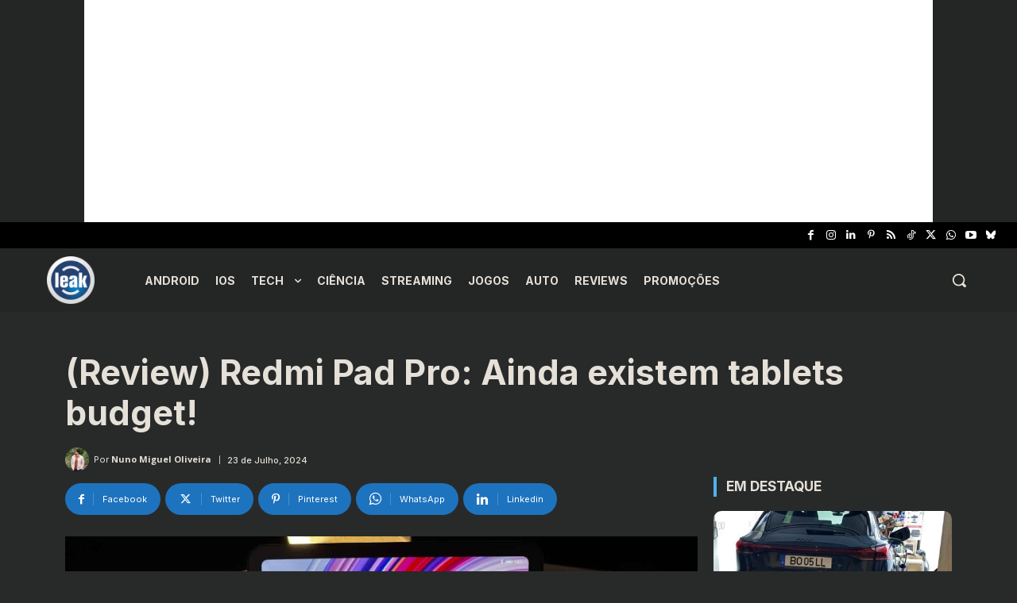

--- FILE ---
content_type: text/html; charset=utf-8
request_url: https://www.google.com/recaptcha/api2/aframe
body_size: 266
content:
<!DOCTYPE HTML><html><head><meta http-equiv="content-type" content="text/html; charset=UTF-8"></head><body><script nonce="B9cm5yfITdwtNFHbvpASIw">/** Anti-fraud and anti-abuse applications only. See google.com/recaptcha */ try{var clients={'sodar':'https://pagead2.googlesyndication.com/pagead/sodar?'};window.addEventListener("message",function(a){try{if(a.source===window.parent){var b=JSON.parse(a.data);var c=clients[b['id']];if(c){var d=document.createElement('img');d.src=c+b['params']+'&rc='+(localStorage.getItem("rc::a")?sessionStorage.getItem("rc::b"):"");window.document.body.appendChild(d);sessionStorage.setItem("rc::e",parseInt(sessionStorage.getItem("rc::e")||0)+1);localStorage.setItem("rc::h",'1769267100333');}}}catch(b){}});window.parent.postMessage("_grecaptcha_ready", "*");}catch(b){}</script></body></html>